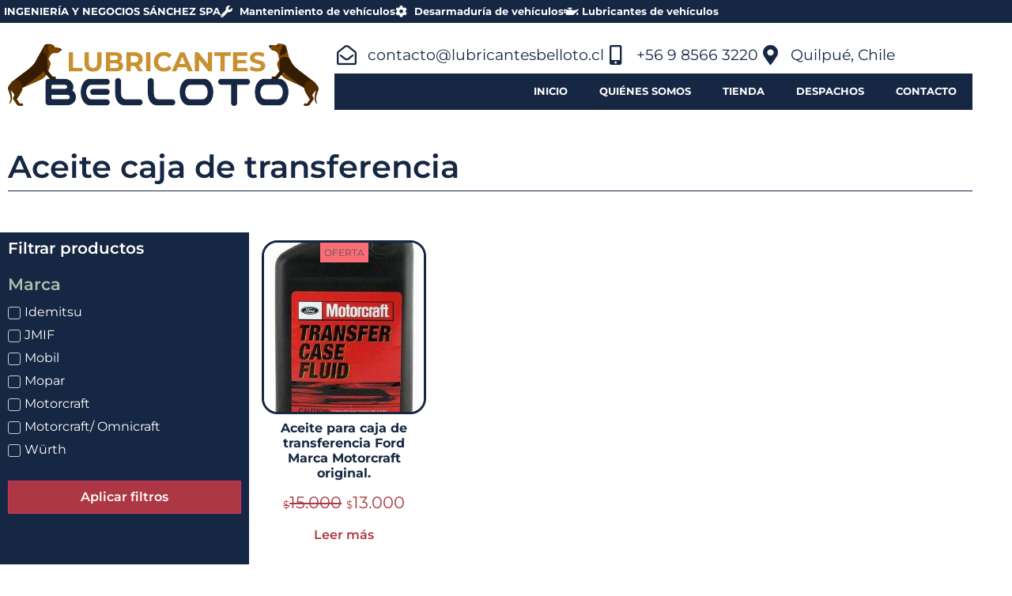

--- FILE ---
content_type: text/css
request_url: https://lubricantesbelloto.cl/wp-content/uploads/elementor/css/post-31.css?ver=1768531500
body_size: 1200
content:
.elementor-31 .elementor-element.elementor-element-93e2a59:not(.elementor-motion-effects-element-type-background), .elementor-31 .elementor-element.elementor-element-93e2a59 > .elementor-motion-effects-container > .elementor-motion-effects-layer{background-color:var( --e-global-color-primary );}.elementor-31 .elementor-element.elementor-element-93e2a59{transition:background 0.3s, border 0.3s, border-radius 0.3s, box-shadow 0.3s;}.elementor-31 .elementor-element.elementor-element-93e2a59 > .elementor-background-overlay{transition:background 0.3s, border-radius 0.3s, opacity 0.3s;}.elementor-31 .elementor-element.elementor-element-c903b63 > .elementor-element-populated{padding:5px 5px 5px 5px;}.elementor-widget-icon-list .elementor-icon-list-item:not(:last-child):after{border-color:var( --e-global-color-text );}.elementor-widget-icon-list .elementor-icon-list-icon i{color:var( --e-global-color-primary );}.elementor-widget-icon-list .elementor-icon-list-icon svg{fill:var( --e-global-color-primary );}.elementor-widget-icon-list .elementor-icon-list-item > .elementor-icon-list-text, .elementor-widget-icon-list .elementor-icon-list-item > a{font-family:var( --e-global-typography-text-font-family ), Sans-serif;font-weight:var( --e-global-typography-text-font-weight );}.elementor-widget-icon-list .elementor-icon-list-text{color:var( --e-global-color-secondary );}.elementor-31 .elementor-element.elementor-element-b37deaa .elementor-icon-list-items:not(.elementor-inline-items) .elementor-icon-list-item:not(:last-child){padding-block-end:calc(35px/2);}.elementor-31 .elementor-element.elementor-element-b37deaa .elementor-icon-list-items:not(.elementor-inline-items) .elementor-icon-list-item:not(:first-child){margin-block-start:calc(35px/2);}.elementor-31 .elementor-element.elementor-element-b37deaa .elementor-icon-list-items.elementor-inline-items .elementor-icon-list-item{margin-inline:calc(35px/2);}.elementor-31 .elementor-element.elementor-element-b37deaa .elementor-icon-list-items.elementor-inline-items{margin-inline:calc(-35px/2);}.elementor-31 .elementor-element.elementor-element-b37deaa .elementor-icon-list-items.elementor-inline-items .elementor-icon-list-item:after{inset-inline-end:calc(-35px/2);}.elementor-31 .elementor-element.elementor-element-b37deaa .elementor-icon-list-icon i{color:var( --e-global-color-6097c66 );transition:color 0.3s;}.elementor-31 .elementor-element.elementor-element-b37deaa .elementor-icon-list-icon svg{fill:var( --e-global-color-6097c66 );transition:fill 0.3s;}.elementor-31 .elementor-element.elementor-element-b37deaa{--e-icon-list-icon-size:15px;--icon-vertical-offset:0px;}.elementor-31 .elementor-element.elementor-element-b37deaa .elementor-icon-list-item > .elementor-icon-list-text, .elementor-31 .elementor-element.elementor-element-b37deaa .elementor-icon-list-item > a{font-family:"Montserrat", Sans-serif;font-size:0.8em;font-weight:700;}.elementor-31 .elementor-element.elementor-element-b37deaa .elementor-icon-list-text{color:var( --e-global-color-6097c66 );transition:color 0.3s;}.elementor-31 .elementor-element.elementor-element-4947e0c{padding:1em 0em 0em 0em;}.elementor-widget-theme-site-logo .widget-image-caption{color:var( --e-global-color-text );font-family:var( --e-global-typography-text-font-family ), Sans-serif;font-weight:var( --e-global-typography-text-font-weight );}.elementor-31 .elementor-element.elementor-element-0023762 > .elementor-widget-wrap > .elementor-widget:not(.elementor-widget__width-auto):not(.elementor-widget__width-initial):not(:last-child):not(.elementor-absolute){margin-block-end:10px;}.elementor-31 .elementor-element.elementor-element-120a9cf .elementor-icon-list-icon i{transition:color 0.3s;}.elementor-31 .elementor-element.elementor-element-120a9cf .elementor-icon-list-icon svg{transition:fill 0.3s;}.elementor-31 .elementor-element.elementor-element-120a9cf{--e-icon-list-icon-size:25px;--e-icon-list-icon-align:center;--e-icon-list-icon-margin:0 calc(var(--e-icon-list-icon-size, 1em) * 0.125);--icon-vertical-offset:0px;}.elementor-31 .elementor-element.elementor-element-120a9cf .elementor-icon-list-icon{padding-inline-end:5px;}.elementor-31 .elementor-element.elementor-element-120a9cf .elementor-icon-list-item > .elementor-icon-list-text, .elementor-31 .elementor-element.elementor-element-120a9cf .elementor-icon-list-item > a{font-family:"Montserrat", Sans-serif;font-size:1.2em;font-weight:400;}.elementor-31 .elementor-element.elementor-element-120a9cf .elementor-icon-list-text{color:var( --e-global-color-primary );transition:color 0.3s;}.elementor-widget-nav-menu .elementor-nav-menu .elementor-item{font-family:var( --e-global-typography-primary-font-family ), Sans-serif;font-weight:var( --e-global-typography-primary-font-weight );}.elementor-widget-nav-menu .elementor-nav-menu--main .elementor-item{color:var( --e-global-color-text );fill:var( --e-global-color-text );}.elementor-widget-nav-menu .elementor-nav-menu--main .elementor-item:hover,
					.elementor-widget-nav-menu .elementor-nav-menu--main .elementor-item.elementor-item-active,
					.elementor-widget-nav-menu .elementor-nav-menu--main .elementor-item.highlighted,
					.elementor-widget-nav-menu .elementor-nav-menu--main .elementor-item:focus{color:var( --e-global-color-accent );fill:var( --e-global-color-accent );}.elementor-widget-nav-menu .elementor-nav-menu--main:not(.e--pointer-framed) .elementor-item:before,
					.elementor-widget-nav-menu .elementor-nav-menu--main:not(.e--pointer-framed) .elementor-item:after{background-color:var( --e-global-color-accent );}.elementor-widget-nav-menu .e--pointer-framed .elementor-item:before,
					.elementor-widget-nav-menu .e--pointer-framed .elementor-item:after{border-color:var( --e-global-color-accent );}.elementor-widget-nav-menu{--e-nav-menu-divider-color:var( --e-global-color-text );}.elementor-widget-nav-menu .elementor-nav-menu--dropdown .elementor-item, .elementor-widget-nav-menu .elementor-nav-menu--dropdown  .elementor-sub-item{font-family:var( --e-global-typography-accent-font-family ), Sans-serif;font-weight:var( --e-global-typography-accent-font-weight );}.elementor-31 .elementor-element.elementor-element-b33a2eb > .elementor-widget-container{background-color:var( --e-global-color-primary );}.elementor-31 .elementor-element.elementor-element-b33a2eb .elementor-menu-toggle{margin-left:auto;}.elementor-31 .elementor-element.elementor-element-b33a2eb .elementor-nav-menu .elementor-item{font-family:"Montserrat", Sans-serif;font-size:0.8em;font-weight:700;text-transform:uppercase;}.elementor-31 .elementor-element.elementor-element-b33a2eb .elementor-nav-menu--main .elementor-item{color:var( --e-global-color-6097c66 );fill:var( --e-global-color-6097c66 );}.elementor-31 .elementor-element.elementor-element-b33a2eb div.elementor-menu-toggle{color:var( --e-global-color-6097c66 );}.elementor-31 .elementor-element.elementor-element-b33a2eb div.elementor-menu-toggle svg{fill:var( --e-global-color-6097c66 );}.elementor-theme-builder-content-area{height:400px;}.elementor-location-header:before, .elementor-location-footer:before{content:"";display:table;clear:both;}@media(max-width:767px){.elementor-31 .elementor-element.elementor-element-120a9cf .elementor-icon-list-item > .elementor-icon-list-text, .elementor-31 .elementor-element.elementor-element-120a9cf .elementor-icon-list-item > a{font-size:1em;}.elementor-31 .elementor-element.elementor-element-b33a2eb{--nav-menu-icon-size:30px;}}@media(max-width:1024px) and (min-width:768px){.elementor-31 .elementor-element.elementor-element-5a9b7e9{width:40%;}.elementor-31 .elementor-element.elementor-element-0023762{width:60%;}}

--- FILE ---
content_type: text/css
request_url: https://lubricantesbelloto.cl/wp-content/uploads/elementor/css/post-190.css?ver=1768531500
body_size: 635
content:
.elementor-190 .elementor-element.elementor-element-d8b3efd:not(.elementor-motion-effects-element-type-background), .elementor-190 .elementor-element.elementor-element-d8b3efd > .elementor-motion-effects-container > .elementor-motion-effects-layer{background-color:var( --e-global-color-primary );}.elementor-190 .elementor-element.elementor-element-d8b3efd{transition:background 0.3s, border 0.3s, border-radius 0.3s, box-shadow 0.3s;margin-top:4em;margin-bottom:0em;padding:2em 0em 2em 0em;}.elementor-190 .elementor-element.elementor-element-d8b3efd > .elementor-background-overlay{transition:background 0.3s, border-radius 0.3s, opacity 0.3s;}.elementor-widget-image .widget-image-caption{color:var( --e-global-color-text );font-family:var( --e-global-typography-text-font-family ), Sans-serif;font-weight:var( --e-global-typography-text-font-weight );}.elementor-widget-theme-site-title .elementor-heading-title{font-family:var( --e-global-typography-primary-font-family ), Sans-serif;font-weight:var( --e-global-typography-primary-font-weight );color:var( --e-global-color-primary );}.elementor-190 .elementor-element.elementor-element-1a5aa52 .elementor-heading-title{color:var( --e-global-color-6097c66 );}.elementor-widget-text-editor{font-family:var( --e-global-typography-text-font-family ), Sans-serif;font-weight:var( --e-global-typography-text-font-weight );color:var( --e-global-color-text );}.elementor-widget-text-editor.elementor-drop-cap-view-stacked .elementor-drop-cap{background-color:var( --e-global-color-primary );}.elementor-widget-text-editor.elementor-drop-cap-view-framed .elementor-drop-cap, .elementor-widget-text-editor.elementor-drop-cap-view-default .elementor-drop-cap{color:var( --e-global-color-primary );border-color:var( --e-global-color-primary );}.elementor-190 .elementor-element.elementor-element-b0f2513{font-family:"Montserrat", Sans-serif;font-size:0.7em;font-weight:400;color:var( --e-global-color-6097c66 );}.elementor-190 .elementor-element.elementor-element-411129f{text-align:end;font-family:"Montserrat", Sans-serif;font-size:1.2em;font-weight:400;color:var( --e-global-color-6097c66 );}.elementor-theme-builder-content-area{height:400px;}.elementor-location-header:before, .elementor-location-footer:before{content:"";display:table;clear:both;}@media(min-width:768px){.elementor-190 .elementor-element.elementor-element-fb91de2{width:25%;}.elementor-190 .elementor-element.elementor-element-940d12b{width:75%;}}@media(max-width:1024px) and (min-width:768px){.elementor-190 .elementor-element.elementor-element-fb91de2{width:50%;}.elementor-190 .elementor-element.elementor-element-940d12b{width:50%;}}

--- FILE ---
content_type: text/css
request_url: https://lubricantesbelloto.cl/wp-content/uploads/elementor/css/post-97.css?ver=1768532039
body_size: 1605
content:
.elementor-97 .elementor-element.elementor-element-26168ae{margin-top:2em;margin-bottom:2em;}.elementor-97 .elementor-element.elementor-element-1cc908c > .elementor-widget-wrap > .elementor-widget:not(.elementor-widget__width-auto):not(.elementor-widget__width-initial):not(:last-child):not(.elementor-absolute){margin-block-end:0px;}.elementor-widget-theme-archive-title .elementor-heading-title{font-family:var( --e-global-typography-primary-font-family ), Sans-serif;font-weight:var( --e-global-typography-primary-font-weight );color:var( --e-global-color-primary );}.elementor-widget-divider{--divider-color:var( --e-global-color-secondary );}.elementor-widget-divider .elementor-divider__text{color:var( --e-global-color-secondary );font-family:var( --e-global-typography-secondary-font-family ), Sans-serif;font-weight:var( --e-global-typography-secondary-font-weight );}.elementor-widget-divider.elementor-view-stacked .elementor-icon{background-color:var( --e-global-color-secondary );}.elementor-widget-divider.elementor-view-framed .elementor-icon, .elementor-widget-divider.elementor-view-default .elementor-icon{color:var( --e-global-color-secondary );border-color:var( --e-global-color-secondary );}.elementor-widget-divider.elementor-view-framed .elementor-icon, .elementor-widget-divider.elementor-view-default .elementor-icon svg{fill:var( --e-global-color-secondary );}.elementor-97 .elementor-element.elementor-element-3e2d841{--divider-border-style:solid;--divider-color:var( --e-global-color-primary );--divider-border-width:1px;}.elementor-97 .elementor-element.elementor-element-3e2d841 .elementor-divider-separator{width:100%;}.elementor-97 .elementor-element.elementor-element-3e2d841 .elementor-divider{padding-block-start:10px;padding-block-end:10px;}.elementor-97 .elementor-element.elementor-element-971f3ea:not(.elementor-motion-effects-element-type-background) > .elementor-widget-wrap, .elementor-97 .elementor-element.elementor-element-971f3ea > .elementor-widget-wrap > .elementor-motion-effects-container > .elementor-motion-effects-layer{background-color:var( --e-global-color-primary );}.elementor-97 .elementor-element.elementor-element-971f3ea > .elementor-element-populated{transition:background 0.3s, border 0.3s, border-radius 0.3s, box-shadow 0.3s;}.elementor-97 .elementor-element.elementor-element-971f3ea > .elementor-element-populated > .elementor-background-overlay{transition:background 0.3s, border-radius 0.3s, opacity 0.3s;}.elementor-widget-heading .elementor-heading-title{font-family:var( --e-global-typography-primary-font-family ), Sans-serif;font-weight:var( --e-global-typography-primary-font-weight );color:var( --e-global-color-primary );}.elementor-97 .elementor-element.elementor-element-a2e5ba5 .elementor-heading-title{color:var( --e-global-color-6097c66 );}.elementor-widget-jet-smart-filters-checkboxes .jet-filter-items-moreless__toggle{font-family:var( --e-global-typography-primary-font-family ), Sans-serif;font-weight:var( --e-global-typography-primary-font-weight );}.elementor-widget-jet-smart-filters-checkboxes .apply-filters__button, .elementor-widget-jet-smart-filters-checkboxes .jet-filter-items-dropdown__apply-button{font-family:var( --e-global-typography-primary-font-family ), Sans-serif;font-weight:var( --e-global-typography-primary-font-weight );}.elementor-97 .elementor-element.elementor-element-55f4de6 .jet-checkboxes-list__row{display:block;margin-right:calc(5px/2);margin-left:calc(5px/2);padding-top:calc(10px/2);margin-bottom:calc(10px/2);}.elementor-97 .elementor-element.elementor-element-55f4de6 .jet-list-tree__children{display:block;margin-right:calc(5px/2);margin-left:calc(5px/2);padding-left:10px;}.elementor-97 .elementor-element.elementor-element-55f4de6 .jet-checkboxes-list-wrapper{margin-left:calc(-5px/2);margin-right:calc(-5px/2);margin-top:calc(-10px/2);margin-bottom:calc(-10px/2);}.elementor-97 .elementor-element.elementor-element-55f4de6 .jet-checkboxes-list__button{color:var( --e-global-color-6097c66 );}.elementor-97 .elementor-element.elementor-element-55f4de6 .jet-checkboxes-list__decorator{width:16px;height:16px;min-width:16px;min-height:16px;margin-right:5px;}.rtl .elementor-97 .elementor-element.elementor-element-55f4de6 .jet-checkboxes-list__decorator{margin-left:5px;}.elementor-97 .elementor-element.elementor-element-55f4de6 .jet-checkboxes-list__checked-icon{font-size:12px;}.elementor-97 .elementor-element.elementor-element-55f4de6 .jet-collapse-icon{width:20px;height:20px;}.elementor-97 .elementor-element.elementor-element-55f4de6 .jet-collapse-none{width:20px;height:20px;}.elementor-97 .elementor-element.elementor-element-55f4de6 .jet-filter-label{font-family:"Montserrat", Sans-serif;font-size:1.3em;font-weight:600;color:var( --e-global-color-secondary );margin:0px 0px 10px 0px;}.elementor-97 .elementor-element.elementor-element-55f4de6 .jet-filter+.jet-filter{margin-top:10px;}.elementor-97 .elementor-element.elementor-element-55f4de6 .jet-select[data-hierarchical="1"] + .jet-select[data-hierarchical="1"]{margin-top:10px;}.elementor-97 .elementor-element.elementor-element-16e3b28 .jet-checkboxes-list__row{display:block;margin-right:calc(5px/2);margin-left:calc(5px/2);padding-top:calc(10px/2);margin-bottom:calc(10px/2);}.elementor-97 .elementor-element.elementor-element-16e3b28 .jet-list-tree__children{display:block;margin-right:calc(5px/2);margin-left:calc(5px/2);padding-left:10px;}.elementor-97 .elementor-element.elementor-element-16e3b28 .jet-checkboxes-list-wrapper{margin-left:calc(-5px/2);margin-right:calc(-5px/2);margin-top:calc(-10px/2);margin-bottom:calc(-10px/2);}.elementor-97 .elementor-element.elementor-element-16e3b28 .jet-checkboxes-list__button{color:var( --e-global-color-6097c66 );}.elementor-97 .elementor-element.elementor-element-16e3b28 .jet-checkboxes-list__decorator{width:16px;height:16px;min-width:16px;min-height:16px;margin-right:5px;}.rtl .elementor-97 .elementor-element.elementor-element-16e3b28 .jet-checkboxes-list__decorator{margin-left:5px;}.elementor-97 .elementor-element.elementor-element-16e3b28 .jet-checkboxes-list__checked-icon{font-size:12px;}.elementor-97 .elementor-element.elementor-element-16e3b28 .jet-collapse-icon{width:20px;height:20px;}.elementor-97 .elementor-element.elementor-element-16e3b28 .jet-collapse-none{width:20px;height:20px;}.elementor-97 .elementor-element.elementor-element-16e3b28 .jet-filter-label{font-family:"Montserrat", Sans-serif;font-size:1.3em;font-weight:600;color:var( --e-global-color-secondary );margin:0px 0px 10px 0px;}.elementor-97 .elementor-element.elementor-element-16e3b28 .jet-filter+.jet-filter{margin-top:10px;}.elementor-97 .elementor-element.elementor-element-16e3b28 .jet-select[data-hierarchical="1"] + .jet-select[data-hierarchical="1"]{margin-top:10px;}.elementor-widget-jet-smart-filters-apply-button .apply-filters__button{font-family:var( --e-global-typography-primary-font-family ), Sans-serif;font-weight:var( --e-global-typography-primary-font-weight );}.elementor-97 .elementor-element.elementor-element-f8c27df{width:100%;max-width:100%;}.elementor-97 .elementor-element.elementor-element-f8c27df .apply-filters__button{color:var( --e-global-color-6097c66 );background-color:var( --e-global-color-accent );-webkit-align-self:stretch;align-self:stretch;}.elementor-97 .elementor-element.elementor-element-f8c27df .apply-filters__button:hover{background-color:var( --e-global-color-secondary );}.elementor-97 .elementor-element.elementor-element-f8c27df .apply-filters__button:disabled{opacity:50%;}.elementor-widget-jet-smart-filters-remove-filters .jet-remove-all-filters__button{font-family:var( --e-global-typography-primary-font-family ), Sans-serif;font-weight:var( --e-global-typography-primary-font-weight );}.elementor-97 .elementor-element.elementor-element-eaa4f71{width:100%;max-width:100%;}.elementor-97 .elementor-element.elementor-element-eaa4f71 .jet-remove-all-filters__button:hover{background-color:var( --e-global-color-secondary );}.elementor-97 .elementor-element.elementor-element-eaa4f71 .jet-remove-all-filters__button{-webkit-align-self:stretch;align-self:stretch;}.elementor-97 .elementor-element.elementor-element-8c7956d > .elementor-element-populated{padding:0em 1em 0em 1em;}.elementor-97 .elementor-element.elementor-element-ad128f3 .jet-woo-products .jet-woo-products__item{--columns:4;}.elementor-97 .elementor-element.elementor-element-ad128f3 .jet-woo-products .jet-woo-product-thumbnail{border-style:solid;border-color:var( --e-global-color-primary );border-radius:20px 20px 20px 20px;order:1;}.elementor-97 .elementor-element.elementor-element-ad128f3 .jet-woo-products .jet-woo-product-title, .elementor-97 .elementor-element.elementor-element-ad128f3 .jet-woo-products .jet-woo-product-title a{font-family:"Montserrat", Sans-serif;font-size:1em;font-weight:700;}.elementor-97 .elementor-element.elementor-element-ad128f3 .jet-woo-products .jet-woo-product-title a{color:var( --e-global-color-primary );}.elementor-97 .elementor-element.elementor-element-ad128f3 .jet-woo-products .jet-woo-product-title{color:var( --e-global-color-primary );text-align:center;order:1;}.elementor-97 .elementor-element.elementor-element-ad128f3 .jet-woo-products .jet-woo-product-title a:hover{color:var( --e-global-color-accent );}.elementor-97 .elementor-element.elementor-element-ad128f3 .jet-woo-products .jet-woo-product-title:hover{color:var( --e-global-color-accent );}.elementor-97 .elementor-element.elementor-element-ad128f3 .jet-woo-products .jet-woo-product-button .button{display:inline-block;text-decoration:none;padding:5px 15px 5px 15px;}.elementor-97 .elementor-element.elementor-element-ad128f3  .jet-woo-products .jet-woo-product-button .button{font-family:var( --e-global-typography-primary-font-family ), Sans-serif;font-weight:var( --e-global-typography-primary-font-weight );}.elementor-97 .elementor-element.elementor-element-ad128f3 .jet-woo-products .jet-woo-product-button .button> *{text-decoration:none;}.elementor-97 .elementor-element.elementor-element-ad128f3 .jet-woo-products .jet-woo-product-button .button:hover{text-decoration:none;}.elementor-97 .elementor-element.elementor-element-ad128f3 .jet-woo-products .jet-woo-product-button .button:hover > *{text-decoration:none;}.elementor-97 .elementor-element.elementor-element-ad128f3  .jet-woo-product-button{text-align:center;order:1;}.elementor-97 .elementor-element.elementor-element-ad128f3 .jet-woo-products .jet-woo-product-price del{display:inline-block;}.elementor-97 .elementor-element.elementor-element-ad128f3 .jet-woo-products .jet-woo-product-price ins{display:inline-block;}.elementor-97 .elementor-element.elementor-element-ad128f3 .jet-woo-products .jet-woo-product-price .price{font-family:"Montserrat", Sans-serif;font-size:1.3em;font-weight:600;line-height:1.2em;letter-spacing:0px;color:var( --e-global-color-accent );}.elementor-97 .elementor-element.elementor-element-ad128f3 .jet-woo-products .jet-woo-product-price .price .amount{color:var( --e-global-color-accent );}.elementor-97 .elementor-element.elementor-element-ad128f3 .jet-woo-products .jet-woo-product-price .price del{font-weight:400;text-decoration:line-through;}.elementor-97 .elementor-element.elementor-element-ad128f3 .jet-woo-products .jet-woo-product-price .price ins{font-weight:400;text-decoration:none;}.elementor-97 .elementor-element.elementor-element-ad128f3 .jet-woo-products .jet-woo-product-price{text-align:center;order:1;}.elementor-97 .elementor-element.elementor-element-ad128f3 .jet-woo-products .jet-woo-product-price .woocommerce-Price-currencySymbol{font-size:13px;vertical-align:baseline;}.elementor-97 .elementor-element.elementor-element-ad128f3 .jet-woo-products .jet-woo-product-badge{display:inline-flex;}.elementor-97 .elementor-element.elementor-element-ad128f3 .jet-woo-products .jet-woo-product-badges{top:0px;bottom:auto;}.elementor-97 .elementor-element.elementor-element-ad128f3 .jet-woo-products__not-found{text-align:center;}@media(min-width:768px){.elementor-97 .elementor-element.elementor-element-971f3ea{width:25.403%;}.elementor-97 .elementor-element.elementor-element-8c7956d{width:74.597%;}}